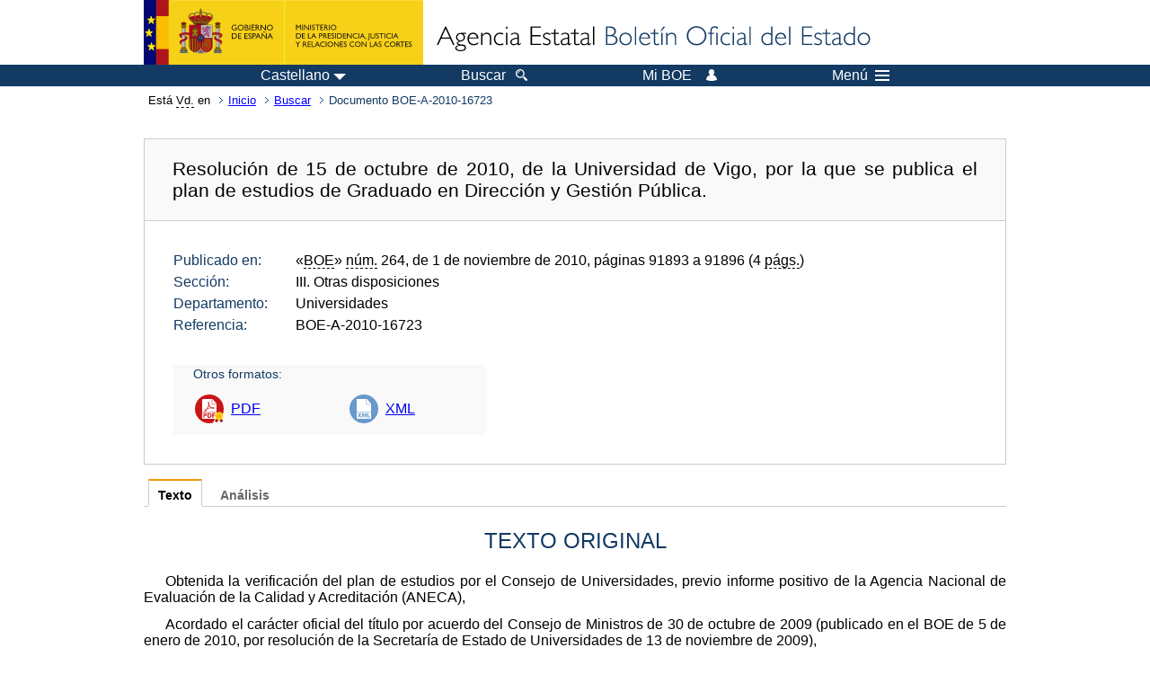

--- FILE ---
content_type: text/html; charset=UTF-8
request_url: https://www.boe.es/buscar/doc.php?id=BOE-A-2010-16723
body_size: 40199
content:
<!DOCTYPE html>
<html lang="es">
  <head>
    <meta charset="utf-8" />
    <meta http-equiv="X-UA-Compatible" content="IE=edge" />
    <meta name="format-detection" content="telephone=no">
    <meta name="Description" content="BOE-A-2010-16723 Resolución de 15 de octubre de 2010, de la Universidad de Vigo, por la que se publica el plan de estudios de Graduado en Dirección y Gestión Pública." />
    <title>BOE-A-2010-16723 Resolución de 15 de octubre de 2010, de la Universidad de Vigo, por la que se publica el plan de estudios de Graduado en Dirección y Gestión Pública.</title>
    <link rel="shortcut icon" href="/favicon.ico" />
    <link rel="icon" href="/favicon.ico" type="image/x-icon" />
    <link rel="apple-touch-icon" href="/apple-touch-icon.png">
    <base target="_top" />
    <link type="text/css" href="/estilos/boe.css" rel="stylesheet"/>
    <link rel="stylesheet" href="/estilos/diario-boe.css" type="text/css">
    <link rel="stylesheet" href="/estilos/texto.css" type="text/css">
  
    <link rel="canonical" href="https://www.boe.es/buscar/doc.php?id=BOE-A-2010-16723"/>
    <!--[if lt IE 10]>
    <link rel="stylesheet" type="text/css" href="/estilos/boe_ie9.css" />
    <![endif]-->
    <!--[if lt IE 9]>
    <link rel="stylesheet" type="text/css" href="/estilos/boe_ie8.css" />
    <![endif]-->
    <meta name="viewport" content="width=device-width, initial-scale=1.0" />
  </head>
  <body>
    <div id="header">
      <h1 class="fuera">Agencia Estatal Bolet&iacute;n Oficial del Estado</h1>
      <ul class="fuera">
        <li><a accesskey="c" href="#contenedor" tabindex="-1">Ir a contenido</a></li>
        <li><a accesskey="5" href="/diario_boe/" tabindex="-1">Consultar el diario oficial BOE</a></li>
      </ul>
      <div id="logosInicio">
        <span id="logoPresidenciaMovil"><a href="https://www.mpr.gob.es/" title="Ir al Ministerio de la Presidencia"><img src="/imagenes/logoMPRmovil.png" srcset="/imagenes/logoMPRmovil.svg" alt="Ministerio de la Presidencia"></a></span>
        <span id="logoPresidencia"><a href="https://www.mpr.gob.es/" title="Ir al Ministerio de la Presidencia"><img src="/imagenes/logoMPR.png" srcset="/imagenes/logoMPR.svg" alt="Ministerio de la Presidencia"></a></span>

        <span id="logoAgencia"><a accesskey="1" href="/" title="Ir a la p&aacute;gina de inicio"><img src="/imagenes/logoBOE.gif" srcset="/imagenes/logoBOE.svg" alt="Agencia Estatal Bolet&iacute;n Oficial del Estado"></a></span>
        
      </div> <!-- #logosInicio -->
    </div> <!-- #header -->
    <div id="top" class="banda-menu">
    <div class="menu-wrapper">
      <div id="logo-movil-boe-container">
        <a href="/" title="Ir a la p&aacute;gina de inicio"><img alt="Agencia Estatal Bolet&iacute;n Oficial del Estado" src="/imagenes/logoBlanco128.png"></a>
      </div>
      <ul class="menu">
        <li class="menu-item menu-idiomas">
          <div id="selector-idioma">
            <span class="fuera">Idioma actual:</span>
            <input id="activar-idiomas" type="checkbox" class="fuera">
            <label class="idioma-actual" for="activar-idiomas" title="Idiomas: Haga clic o utilice barra espaciadora para abrir o cerrar opciones"><span class="descripcion-idioma pc tablet">Castellano</span><span class="fuera"> / </span><span class="descripcion-idioma movil">es</span><span class="triangulo"><span></span></span></label>
            <p class="fuera">Puede seleccionar otro idioma:</p>
            <ul id="lista-idiomas">
              <li><a href="doc.php?lang=es&amp;id=BOE-A-2010-16723" lang="es" hreflang="es"><span aria-hidden="true" class="idioma"><abbr title="espa&ntilde;ol/castellano">es</abbr><span class="fuera"> / </span><em>Castellano</em></span></a></li>
              <li><a href="doc.php?lang=ca&amp;id=BOE-A-2010-16723" lang="ca" hreflang="ca"><span aria-hidden="true" class="idioma"><abbr title="catal&agrave;">ca</abbr><span class="fuera"> / </span><em>Catal&agrave;</em></span></a></li>
              <li><a href="doc.php?lang=gl&amp;id=BOE-A-2010-16723" lang="gl" hreflang="gl"><span aria-hidden="true" class="idioma"><abbr title="galego">gl</abbr><span class="fuera"> / </span><em>Galego</em></span></a></li>
              <li><a href="doc.php?lang=eu&amp;id=BOE-A-2010-16723" lang="eu" hreflang="eu"><span aria-hidden="true" class="idioma"><abbr title="euskara">eu</abbr><span class="fuera"> / </span><em>Euskara</em></span></a></li>
              <li><a href="doc.php?lang=va&amp;id=BOE-A-2010-16723" lang="ca-valencia" hreflang="ca-valencia"><span aria-hidden="true" class="idioma"><abbr title="valenci&agrave;">va</abbr><span class="fuera"> / </span><em>Valenci&agrave;</em></span></a></li>
              <li><a href="doc.php?lang=en&amp;id=BOE-A-2010-16723" lang="en" hreflang="en"><span aria-hidden="true" class="idioma"><abbr title="english">en</abbr><span class="fuera"> / </span><em>English</em></span></a></li>
              <li><a href="doc.php?lang=fr&amp;id=BOE-A-2010-16723" lang="fr" hreflang="fr"><span aria-hidden="true" class="idioma"><abbr title="fran&ccedil;ais">fr</abbr><span class="fuera"> / </span><em>Fran&ccedil;ais</em></span></a></li>
            </ul>
          </div>
        </li>
        <li class="menu-item resto">
          <a accesskey="4" href="/buscar/"><span class="botonBuscar">Buscar</span></a>
        </li>
        <li class="menu-item resto">
          <a href="/mi_boe/">
            <span class="botonMiBOE">Mi BOE <span class="luz">Desconectado.<br/>Pulse para acceder al servicio 'Mi BOE'</span></span>
          </a>
        </li>
        <li class="menu-item movil buscar">
          <a href="/buscar/">
            <img alt="Buscar" src="/imagenes/logoBuscar.png" srcset="/imagenes/logoBuscar.svg">
          </a>
        </li>
        <li class="menu-item movil">
          <a href="/mi_boe/">
            <img alt="Mi BOE" src="/imagenes/logoMiBOE.png" srcset="/imagenes/logoMiBOE.svg">
          </a>
        </li>
        <li class="menu-item menu-menu"><!--  -->
          <input id="activar-menu" name="activar" type="checkbox" title="Desplegar men&uacute;" class="fuera">
          <label class="click-desplegar resto" for="activar-menu" title="Men&uacute;: Haga clic o utilice barra espaciadora para abrir o cerrar opciones">Men&uacute;
            <span></span>
            <span></span>
            <span></span>
          </label>
          <input id="activar-menu-movil" name="activar" type="checkbox" title="Desplegar men&uacute;">
          <label class="click-desplegar movil" for="activar-menu-movil"><em>Men&uacute;</em>
            <span></span>
            <span></span>
            <span></span>
          </label>
          <div class="menu-container">
            <ul class="menu-item-list">
              <li class="menu-item first">
                <p><a href="/index.php#diarios" class="inline">Diarios Oficiales</a></p>
                <ul class="sub-menu">
                  <li><a href="/diario_boe">BOE</a></li>
                  <li><a href="/diario_borme">BORME</a></li>
                  <li><a href="/legislacion/otros_diarios_oficiales.php">Otros diarios oficiales</a></li>
                </ul>
              </li>
              <li class="menu-item">
                <p><a href="/index.php#juridico">Informaci&oacute;n Jur&iacute;dica</a></p>
                <ul class="sub-menu">
                  <li><a href="/legislacion/">Todo el Derecho</a></li>
                  <li><a href="/biblioteca_juridica/">Biblioteca Jur&iacute;dica Digital</a></li>
                </ul>
              </li>
              <li class="menu-item last">
                <p><a href="/index.php#servicios-adicionales">Otros servicios</a></p>
                <ul class="sub-menu">
                  <li><a href="/notificaciones">Notificaciones</a></li>
                  <li><a href="/edictos_judiciales">Edictos judiciales</a></li>
                  <li><a href="https://subastas.boe.es">Portal de subastas</a></li>
                  <li><a href="/anuncios">Anunciantes</a></li>
                  <li><a href="/datosabiertos/api/api.php">Datos abiertos</a></li>
                </ul>
              </li>
            </ul>
          </div> <!-- .menu-container -->
        </li><!--  -->
      </ul>
    </div> <!-- .menu-wrapper -->
    </div> <!-- .banda-menu -->
    <div id="franjaMigas">
      <div class="contMigas">
        <span class="fraseMigas">Est&aacute; <abbr title="usted">Vd.</abbr> en</span>
        <ul class="migas">
          <li><a href="/">Inicio</a></li>
          <li><a href="/buscar/">Buscar</a></li>        <li class="destino">Documento BOE-A-2010-16723</li>
        </ul>
        <div id="solapa">
        </div><!-- solapa -->
      </div><!-- contMigas -->
    </div> <!-- #franjaMigas -->
    <div id="contenedor">
      <div id="contenido" class="poolBdatos">
<h2 class="fuera">Documento BOE-A-2010-16723</h2>
<div class="enlacesDoc" id="barraSep">
  <h3 class="documento-tit">Resolución de 15 de octubre de 2010, de la Universidad de Vigo, por la que se publica el plan de estudios de Graduado en Dirección y Gestión Pública.</h3>
  <div class="metadatosDoc">
    <div class="metadatos">
      <dl>
        <dt>Publicado en:</dt>
        <dd>«<abbr title="Boletín Oficial del Estado">BOE</abbr>» <abbr title="número">núm.</abbr> 264, de 1 de noviembre de 2010, páginas 91893 a 91896 (4 <abbr title="páginas">págs.</abbr>)</dd>
        <dt>Sección:</dt>
        <dd>III. Otras disposiciones</dd>
        <dt>Departamento:</dt>
        <dd>Universidades</dd>
        <dt>Referencia:</dt>
        <dd>BOE-A-2010-16723</dd>
      </dl>
    </div>
    <ul class="enlaces-doc">
      <li class="tit-enlaces">Otros formatos:</li>
      <li class="puntoPDF">
        <a title="Documento PDF de la publicación original" href="/boe/dias/2010/11/01/pdfs/BOE-A-2010-16723.pdf">PDF</a>
      </li>
      <li class="puntoXML">
        <a target="_blank" title="Texto y metadatos en formato XML" href="/diario_boe/xml.php?id=BOE-A-2010-16723">XML</a>
      </li>
    </ul>
  </div>
  <!-- .metadatosDoc -->
</div>
<!-- .enlacesDoc -->
<div class="pretexto">
  <div class="tabs">
    <input name="tabs" type="radio" id="tab-texto" class="input" checked="checked"/>
    <label for="tab-texto" class="label">Texto</label>
    <div id="DOdocText" class="panel">
      <h4>TEXTO ORIGINAL</h4>
      <div id="textoxslt">
        <p class="parrafo">Obtenida la verificación del plan de estudios por el Consejo de Universidades, previo informe positivo de la Agencia Nacional de Evaluación de la Calidad y Acreditación (ANECA),</p>
        <p class="parrafo">Acordado el carácter oficial del título por acuerdo del Consejo de Ministros de 30 de octubre de 2009 (publicado en el BOE de 5 de enero de 2010, por resolución de la Secretaría de Estado de Universidades de 13 de noviembre de 2009),</p>
        <p class="parrafo">Y a efectos de cumplimiento de lo previsto en el artículo 35.4 de la Ley Orgánica 6/2001, de 21 de diciembre, de Universidades, y en la redacción dada por la Ley Orgánica 4/2007, de 12 de abril, que establecen que los Rectores y las Rectoras de las universidades deberán ordenar la publicación en el «Boletín Oficial del Estado» (BOE) y en el Diario Oficial de Galicia (DOG), en este caso, del primer inciso del apartado 5.1 de la Memoria para la solicitud de verificación de títulos oficiales, según el Anexo I del Real Decreto 1393/2007, de 29 de octubre, según comunicado de 14 de octubre de 2008 de la subdirección general de coordinación académica y régimen jurídico del ministerio de ciencia e innovación, relativo a la estructura de las enseñanzas, y según el artículo 26 del Real Decreto 861/2010 de 2 de julio,</p>
        <p class="parrafo">Este Rectorado resuelve publicar el plan de estudios conducente a la obtención del Título de Graduado en Dirección y Gestión Pública por la Universidad de Vigo, que se recoge en el Anexo a esta Resolución.</p>
        <p class="parrafo_2">Vigo, 15 de octubre de 2010.–El Rector, Salustiano Mato de la Iglesia.</p>
        <h5 class="anexo">ANEXO I</h5>
        <p class="centro_redonda">Resolución de 15 de octubre de 2010, por la que se publica el Plan de Estudios de la Titulación de Grado en Dirección y Gestión Pública por la Universidade de Vigo</p>
        <p class="parrafo_2">Denominación del Título: Graduado o Graduada en Dirección y Gestión Pública por la Universidade de Vigo.</p>
        <p class="parrafo">Rama de conocimiento a la que se adscribe el Título (RD 1393/2007 de 29 de octubre): Ciencias Sociales y Jurídicas.</p>
        <p class="parrafo">Código de la Titulación: P04G090 (Facultad de Ciencias Sociales y de la Comunicación. Campus de Pontevedra).</p>
        <p class="centro_cursiva">Distribución del Plan de Estudios en créditos ECTS</p>
        <table class="tabla">
      <thead>
        <tr>
          <th>Tipo de materia</th>
          <th>Créditos ECTS</th>
        </tr>
      </thead>
      <tbody>
        <tr>
          <td class="cuerpo_tabla_izq">Formación básica</td>
          <td class="cuerpo_tabla_der">60</td>
        </tr>
        <tr>
          <td class="cuerpo_tabla_izq">Materias obligatorias</td>
          <td class="cuerpo_tabla_der">120</td>
        </tr>
        <tr>
          <td>
            <p class="cuerpo_tabla_izq">Materias optativas</p>
            <p class="cuerpo_tabla_izq">Incluye Prácticas Externas</p>
            <p class="cuerpo_tabla_izq">(12 ECTS optativos)</p>
          </td>
          <td class="cuerpo_tabla_der">48</td>
        </tr>
        <tr>
          <td class="cuerpo_tabla_izq">Trabajo de Fin de Grado</td>
          <td class="cuerpo_tabla_der">12</td>
        </tr>
        <tr>
          <td class="cuerpo_tabla_izq">  Total</td>
          <td class="cuerpo_tabla_der">240</td>
        </tr>
      </tbody>
    </table>
        <p class="centro_cursiva">Distribución de los créditos de la Formación Básica del Plan de Estudios</p>
        <table class="tabla_ancha">
      <thead>
        <tr>
          <th rowspan="2">Rama de conocimiento</th>
          <th rowspan="2">Materia de la Rama (RD 1393/2007 de 29 de octubre)</th>
          <th rowspan="2">Asignaturas vinculadas del plan de estudios</th>
          <th colspan="2">EC</th>
          <th>TS</th>
        </tr>
        <tr>
          <th colspan="2">Materia</th>
          <th>Rama</th>
        </tr>
      </thead>
      <tbody>
        <tr>
          <td rowspan="11">CIENCIAS SOCIALES Y JURÍDICAS</td>
          <td rowspan="4">
            <p class="cuerpo_tabla_izq">CIENCIA POLÍTICA</p>
          </td>
          <td>CIENCIA POLÍTICA I: INTRODUCCIÓN A LA CIENCIA POLÍTICA</td>
          <td class="cuerpo_tabla_centro">6</td>
          <td class="cuerpo_tabla_centro" rowspan="4">24</td>
          <td class="cuerpo_tabla_centro" rowspan="4"> </td>
        </tr>
        <tr>
          <td>CIENCIA POLÍTICA II: FUNDAMENTOS DE CIENCIA DE LA ADMINISTRACIÓN</td>
          <td class="cuerpo_tabla_centro">6</td>
        </tr>
        <tr>
          <td>CIENCIA POLÍTICA III: POLÍTICAS PÚBLICAS</td>
          <td class="cuerpo_tabla_centro">6</td>
        </tr>
        <tr>
          <td>CIENCIA POLÍTICA IV: SISTEMAS POLÍTICOS ESPAÑOL Y GALLEGO</td>
          <td class="cuerpo_tabla_centro">6</td>
        </tr>
        <tr>
          <td> </td>
          <td> </td>
          <td class="cuerpo_tabla_centro"> </td>
          <td class="cuerpo_tabla_centro"> </td>
          <td class="cuerpo_tabla_centro" rowspan="7">60</td>
        </tr>
        <tr>
          <td rowspan="2">ECONOMÍA</td>
          <td>ECONOMÍA: EMPRESA: CONTABILIDAD FINANCIERA</td>
          <td class="cuerpo_tabla_centro">6</td>
          <td class="cuerpo_tabla_centro" rowspan="2">12</td>
        </tr>
        <tr>
          <td>ECONOMÍA: ECONOMÍA</td>
          <td class="cuerpo_tabla_centro">6</td>
        </tr>
        <tr>
          <td rowspan="2">DERECHO</td>
          <td>DERECHO: DERECHO CONSTITUCIONAL</td>
          <td class="cuerpo_tabla_centro">6</td>
          <td class="cuerpo_tabla_centro" rowspan="2">12</td>
        </tr>
        <tr>
          <td>DERECHO: DERECHO ADMINISTRATIVO I</td>
          <td class="cuerpo_tabla_centro">6</td>
        </tr>
        <tr>
          <td>SOCIOLOGÍA</td>
          <td>SOCIOLOGÍA: ESTRUCTURA SOCIAL CONTEMPORÁNEA</td>
          <td class="cuerpo_tabla_centro">6</td>
          <td class="cuerpo_tabla_centro">6</td>
        </tr>
        <tr>
          <td>ESTADÍSTICA</td>
          <td>ESTADÍSTICA: INTRODUCCIÓN A LA ESTADÍSTICA ADMINISTRATIVA</td>
          <td class="cuerpo_tabla_centro">6</td>
          <td class="cuerpo_tabla_centro">6</td>
        </tr>
        <tr>
          <td colspan="3">   Total ECTS</td>
          <td class="cuerpo_tabla_centro" colspan="3">60</td>
        </tr>
      </tbody>
    </table>
        <p class="centro_negrita">Organización temporal del plan de estudios</p>
        <p class="centro_cursiva">Grado en Dirección y Gestión Pública</p>
        <p class="centro_redonda">Facultad de Ciencias Sociales y de la Comunicación. Campus de Pontevedra</p>
        <table class="tabla_ancha">
      <thead>
        <tr>
          <th>Curso</th>
          <th>Sem.</th>
          <th>Asignatura</th>
          <th>Tipo</th>
          <th>ECTS</th>
        </tr>
      </thead>
      <tbody>
        <tr>
          <td class="cuerpo_tabla_centro">1</td>
          <td class="cuerpo_tabla_centro">1</td>
          <td class="cuerpo_tabla_izq">DERECHO: DERECHO ADMINISTRATIVO I</td>
          <td class="cuerpo_tabla_centro">FB</td>
          <td class="cuerpo_tabla_centro">6</td>
        </tr>
        <tr>
          <td class="cuerpo_tabla_centro">1</td>
          <td class="cuerpo_tabla_centro">1</td>
          <td class="cuerpo_tabla_izq">DERECHO: DERECHO CONSTITUCIONAL</td>
          <td class="cuerpo_tabla_centro">FB</td>
          <td class="cuerpo_tabla_centro">6</td>
        </tr>
        <tr>
          <td class="cuerpo_tabla_centro">1</td>
          <td class="cuerpo_tabla_centro">1</td>
          <td class="cuerpo_tabla_izq">ECONOMÍA: ECONOMÍA</td>
          <td class="cuerpo_tabla_centro">FB</td>
          <td class="cuerpo_tabla_centro">6</td>
        </tr>
        <tr>
          <td class="cuerpo_tabla_centro">1</td>
          <td class="cuerpo_tabla_centro">1</td>
          <td class="cuerpo_tabla_izq">CIENCIA POLÍTICA I: INTRODUCCIÓN A LA CIENCIA POLÍTICA</td>
          <td class="cuerpo_tabla_centro">FB</td>
          <td class="cuerpo_tabla_centro">6</td>
        </tr>
        <tr>
          <td class="cuerpo_tabla_centro">1</td>
          <td class="cuerpo_tabla_centro">1</td>
          <td class="cuerpo_tabla_izq">CIENCIA POLÍTICA II: FUNDAMENTOS DE CIENCIA DE LA ADMINISTRACIÓN</td>
          <td class="cuerpo_tabla_centro">FB</td>
          <td class="cuerpo_tabla_centro">6</td>
        </tr>
        <tr>
          <td class="cuerpo_tabla_centro">1</td>
          <td class="cuerpo_tabla_centro">2</td>
          <td class="cuerpo_tabla_izq">ECONOMÍA: EMPRESA: CONTABILIDAD FINANCIERA</td>
          <td class="cuerpo_tabla_centro">FB</td>
          <td class="cuerpo_tabla_centro">6</td>
        </tr>
        <tr>
          <td class="cuerpo_tabla_centro">1</td>
          <td class="cuerpo_tabla_centro">2</td>
          <td class="cuerpo_tabla_izq">SOCIOLOGÍA: ESTRUCTURA SOCIAL CONTEMPORÁNEA</td>
          <td class="cuerpo_tabla_centro">FB</td>
          <td class="cuerpo_tabla_centro">6</td>
        </tr>
        <tr>
          <td class="cuerpo_tabla_centro">1</td>
          <td class="cuerpo_tabla_centro">2</td>
          <td class="cuerpo_tabla_izq">ESTADÍSTICA: INTRODUCCIÓN A LA ESTADÍSTICA ADMINISTRATIVA</td>
          <td class="cuerpo_tabla_centro">FB</td>
          <td class="cuerpo_tabla_centro">6</td>
        </tr>
        <tr>
          <td class="cuerpo_tabla_centro">1</td>
          <td class="cuerpo_tabla_centro">2</td>
          <td class="cuerpo_tabla_izq">CIENCIA POLÍTICA III: POLÍTICAS PÚBLICAS</td>
          <td class="cuerpo_tabla_centro">FB</td>
          <td class="cuerpo_tabla_centro">6</td>
        </tr>
        <tr>
          <td class="cuerpo_tabla_centro">1</td>
          <td class="cuerpo_tabla_centro">2</td>
          <td class="cuerpo_tabla_izq">CIENCIA POLÍTICA IV: SISTEMA POLÍTICO ESPAÑOL Y GALLEGO</td>
          <td class="cuerpo_tabla_centro">FB</td>
          <td class="cuerpo_tabla_centro">6</td>
        </tr>
        <tr>
          <td class="cuerpo_tabla_centro">2</td>
          <td class="cuerpo_tabla_centro">1</td>
          <td class="cuerpo_tabla_izq">POLÍTICA Y ECONOMÍA DE LA UNIÓN EUROPEA</td>
          <td class="cuerpo_tabla_centro">OB</td>
          <td class="cuerpo_tabla_centro">6</td>
        </tr>
        <tr>
          <td class="cuerpo_tabla_centro">2</td>
          <td class="cuerpo_tabla_centro">1</td>
          <td class="cuerpo_tabla_izq">DERECHO ADMINISTRATIVO II</td>
          <td class="cuerpo_tabla_centro">OB</td>
          <td class="cuerpo_tabla_centro">6</td>
        </tr>
        <tr>
          <td class="cuerpo_tabla_centro">2</td>
          <td class="cuerpo_tabla_centro">1</td>
          <td class="cuerpo_tabla_izq">DERECHO DEL TRABAJO Y DE LA SEGURIDAD SOCIAL</td>
          <td class="cuerpo_tabla_centro">OB</td>
          <td class="cuerpo_tabla_centro">6</td>
        </tr>
        <tr>
          <td class="cuerpo_tabla_centro">2</td>
          <td class="cuerpo_tabla_centro">1</td>
          <td class="cuerpo_tabla_izq">DERECHO FINANCIERO Y TRIBUTARIO</td>
          <td class="cuerpo_tabla_centro">OB</td>
          <td class="cuerpo_tabla_centro">6</td>
        </tr>
        <tr>
          <td class="cuerpo_tabla_centro">2</td>
          <td class="cuerpo_tabla_centro">1</td>
          <td class="cuerpo_tabla_izq">GESTIÓN DE DOCUMENTOS E INFORMACIÓN ADMINISTRATIVA</td>
          <td class="cuerpo_tabla_centro">OB</td>
          <td class="cuerpo_tabla_centro">6</td>
        </tr>
        <tr>
          <td class="cuerpo_tabla_centro">2</td>
          <td class="cuerpo_tabla_centro">2</td>
          <td class="cuerpo_tabla_izq">SECTOR PÚBLICO</td>
          <td class="cuerpo_tabla_centro">OB</td>
          <td class="cuerpo_tabla_centro">9</td>
        </tr>
        <tr>
          <td class="cuerpo_tabla_centro">2</td>
          <td class="cuerpo_tabla_centro">2</td>
          <td class="cuerpo_tabla_izq">GESTIÓN DE RECURSOS HUMANOS I: PERSPECTIVA LEGAL</td>
          <td class="cuerpo_tabla_centro">OB</td>
          <td class="cuerpo_tabla_centro">6</td>
        </tr>
        <tr>
          <td class="cuerpo_tabla_centro">2</td>
          <td class="cuerpo_tabla_centro">2</td>
          <td class="cuerpo_tabla_izq">GESTIÓN DE RECURSOS HUMANOS II: ORGANIZACIÓN Y GESTIÓN DEL EMPLEO PÚBLICO</td>
          <td class="cuerpo_tabla_centro">OB</td>
          <td class="cuerpo_tabla_centro">6</td>
        </tr>
        <tr>
          <td class="cuerpo_tabla_centro">2</td>
          <td class="cuerpo_tabla_centro">2</td>
          <td class="cuerpo_tabla_izq">GESTIÓN PÚBLICA Y ORGANIZACIÓN DE SERVICIOS</td>
          <td class="cuerpo_tabla_centro">OB</td>
          <td class="cuerpo_tabla_centro">9</td>
        </tr>
        <tr>
          <td class="cuerpo_tabla_centro">3</td>
          <td class="cuerpo_tabla_centro">1</td>
          <td class="cuerpo_tabla_izq">CÁLCULO FINANCIERO APLICADO AL SECTOR PÚBLICO</td>
          <td class="cuerpo_tabla_centro">OB</td>
          <td class="cuerpo_tabla_centro">6</td>
        </tr>
        <tr>
          <td class="cuerpo_tabla_centro">3</td>
          <td class="cuerpo_tabla_centro">1</td>
          <td class="cuerpo_tabla_izq">GOBIERNOS LOCALES</td>
          <td class="cuerpo_tabla_centro">OB</td>
          <td class="cuerpo_tabla_centro">6</td>
        </tr>
        <tr>
          <td class="cuerpo_tabla_centro">3</td>
          <td class="cuerpo_tabla_centro">1</td>
          <td class="cuerpo_tabla_izq">HABILIDADES DIRECTIVAS EN LAS ADMINISTRACIONES PÚBLICAS</td>
          <td class="cuerpo_tabla_centro">OB</td>
          <td class="cuerpo_tabla_centro">6</td>
        </tr>
        <tr>
          <td class="cuerpo_tabla_centro">3</td>
          <td class="cuerpo_tabla_centro">1</td>
          <td class="cuerpo_tabla_izq">GESTIÓN DE LA CONTRATACIÓN DEL SECTOR PÚBLICO</td>
          <td class="cuerpo_tabla_centro">OB</td>
          <td class="cuerpo_tabla_centro">6</td>
        </tr>
        <tr>
          <td class="cuerpo_tabla_centro">3</td>
          <td class="cuerpo_tabla_centro">1</td>
          <td class="cuerpo_tabla_izq">GESTIÓN TRIBUTARIA</td>
          <td class="cuerpo_tabla_centro">OB</td>
          <td class="cuerpo_tabla_centro">6</td>
        </tr>
        <tr>
          <td class="cuerpo_tabla_centro">3</td>
          <td class="cuerpo_tabla_centro">2</td>
          <td class="cuerpo_tabla_izq">CONTABILIDAD PÚBLICA</td>
          <td class="cuerpo_tabla_centro">OB</td>
          <td class="cuerpo_tabla_centro">6</td>
        </tr>
        <tr>
          <td class="cuerpo_tabla_centro">3</td>
          <td class="cuerpo_tabla_centro">2</td>
          <td class="cuerpo_tabla_izq">DIRECCIÓN PÚBLICA: LIDERAZGO Y LEGITIMIDAD</td>
          <td class="cuerpo_tabla_centro">OB</td>
          <td class="cuerpo_tabla_centro">6</td>
        </tr>
        <tr>
          <td class="cuerpo_tabla_centro">3</td>
          <td class="cuerpo_tabla_centro">2</td>
          <td class="cuerpo_tabla_izq">MARKETING PÚBLICO Y DEL SECTOR NO LUCRATIVO</td>
          <td class="cuerpo_tabla_centro">OB</td>
          <td class="cuerpo_tabla_centro">6</td>
        </tr>
        <tr>
          <td class="cuerpo_tabla_centro">3</td>
          <td class="cuerpo_tabla_centro">2</td>
          <td>
            <p class="cuerpo_tabla_izq">METODOLOGÍAS Y TÉCNICAS DE INVESTIGACIÓN SOCIAL APLICADAS A LAS ADMINISTRACIONES PÚBLICAS</p>
          </td>
          <td class="cuerpo_tabla_centro">OB</td>
          <td class="cuerpo_tabla_centro">6</td>
        </tr>
        <tr>
          <td class="cuerpo_tabla_centro">3</td>
          <td class="cuerpo_tabla_centro">2</td>
          <td class="cuerpo_tabla_izq">TÉCNICAS DE GESTIÓN PRESUPUESTARIA</td>
          <td class="cuerpo_tabla_centro">OB</td>
          <td class="cuerpo_tabla_centro">6</td>
        </tr>
        <tr>
          <td class="cuerpo_tabla_centro">4</td>
          <td class="cuerpo_tabla_centro">1</td>
          <td class="cuerpo_tabla_izq">EVALUACIÓN DE POLÍTICAS, PROGRAMAS Y PROYECTOS PÚBLICOS</td>
          <td class="cuerpo_tabla_centro">OP</td>
          <td class="cuerpo_tabla_centro">6</td>
        </tr>
        <tr>
          <td class="cuerpo_tabla_centro">4</td>
          <td class="cuerpo_tabla_centro">1</td>
          <td class="cuerpo_tabla_izq">AGENDA PÚBLICA: PERCEPCIÓN CIUDADANA DE LAS POLÍTICAS Y SERVICIOS PÚBLICOS</td>
          <td class="cuerpo_tabla_centro">OP</td>
          <td class="cuerpo_tabla_centro">6</td>
        </tr>
        <tr>
          <td class="cuerpo_tabla_centro">4</td>
          <td class="cuerpo_tabla_centro">1</td>
          <td class="cuerpo_tabla_izq">ÉTICA PÚBLICA Y RESPONSABILIDAD JURÍDICA DEL EMPLEADO PÚBLICO</td>
          <td class="cuerpo_tabla_centro">OP</td>
          <td class="cuerpo_tabla_centro">6</td>
        </tr>
        <tr>
          <td class="cuerpo_tabla_centro">4</td>
          <td class="cuerpo_tabla_centro">1</td>
          <td class="cuerpo_tabla_izq">FINANCIACIÓN AUTONÓMICA Y LOCAL</td>
          <td class="cuerpo_tabla_centro">OP</td>
          <td class="cuerpo_tabla_centro">6</td>
        </tr>
        <tr>
          <td class="cuerpo_tabla_centro">4</td>
          <td class="cuerpo_tabla_centro">1</td>
          <td class="cuerpo_tabla_izq">MODELOS DE MEJORA CONTINUA EN LAS ADMINISTRACIONES PÚBLICAS Y EN EL SECTOR NO LUCRATIVO</td>
          <td class="cuerpo_tabla_centro">OP</td>
          <td class="cuerpo_tabla_centro">6</td>
        </tr>
        <tr>
          <td class="cuerpo_tabla_centro">4</td>
          <td class="cuerpo_tabla_centro">1</td>
          <td class="cuerpo_tabla_izq">PARTICIPACIÓN POLÍTICA Y SOCIEDAD CIVIL</td>
          <td class="cuerpo_tabla_centro">OP</td>
          <td class="cuerpo_tabla_centro">6</td>
        </tr>
        <tr>
          <td class="cuerpo_tabla_centro">4</td>
          <td class="cuerpo_tabla_centro">1</td>
          <td class="cuerpo_tabla_izq">PENSAMIENTO Y PLANIFICACIÓN ESTRATÉGICA EN EL ÁMBITO PÚBLICO Y EL SECTOR NO LUCRATIVO</td>
          <td class="cuerpo_tabla_centro">OP</td>
          <td class="cuerpo_tabla_centro">6</td>
        </tr>
        <tr>
          <td class="cuerpo_tabla_centro">4</td>
          <td class="cuerpo_tabla_centro">1</td>
          <td class="cuerpo_tabla_izq">SOCIOLOGÍA DEL DESARROLLO LOCAL</td>
          <td class="cuerpo_tabla_centro">OP</td>
          <td class="cuerpo_tabla_centro">6</td>
        </tr>
        <tr>
          <td class="cuerpo_tabla_centro">4</td>
          <td class="cuerpo_tabla_centro">1</td>
          <td class="cuerpo_tabla_izq">GESTIÓN DE PROYECTOS EN EL ÁMBITO AUTONÓMICO Y LOCAL</td>
          <td class="cuerpo_tabla_centro">OP</td>
          <td class="cuerpo_tabla_centro">6</td>
        </tr>
        <tr>
          <td class="cuerpo_tabla_centro">4</td>
          <td class="cuerpo_tabla_centro">2</td>
          <td class="cuerpo_tabla_izq">INSTITUCIONES POLÍTICO-ADMINISTRATIVAS EN PERSPECTIVA COMPARADA</td>
          <td class="cuerpo_tabla_centro">OP</td>
          <td class="cuerpo_tabla_centro">6</td>
        </tr>
        <tr>
          <td class="cuerpo_tabla_centro">4</td>
          <td class="cuerpo_tabla_centro">2</td>
          <td class="cuerpo_tabla_izq">TÉCNICAS DE COMUNICACIÓN ELECTORAL E INSTITUCIONAL</td>
          <td class="cuerpo_tabla_centro">OP</td>
          <td class="cuerpo_tabla_centro">6</td>
        </tr>
        <tr>
          <td class="cuerpo_tabla_centro">4</td>
          <td class="cuerpo_tabla_centro">2</td>
          <td class="cuerpo_tabla_izq">GOBIERNO Y ADMINISTRACIÓN ELECTRÓNICA</td>
          <td class="cuerpo_tabla_centro">OP</td>
          <td class="cuerpo_tabla_centro">6</td>
        </tr>
        <tr>
          <td class="cuerpo_tabla_centro">4</td>
          <td class="cuerpo_tabla_centro">2</td>
          <td class="cuerpo_tabla_izq">NUEVAS TECNOLOGÍAS APLICADAS A LA GESTIÓN PÚBLICA</td>
          <td class="cuerpo_tabla_centro">OP</td>
          <td class="cuerpo_tabla_centro">6</td>
        </tr>
        <tr>
          <td class="cuerpo_tabla_centro">4</td>
          <td class="cuerpo_tabla_centro">2</td>
          <td class="cuerpo_tabla_izq">PRÁCTICAS EXTERNAS: PRÁCTICAS EN INSTITUCIONES, EMPRESAS Y ORGANIZACIONES PÚBLICAS</td>
          <td class="cuerpo_tabla_centro">OP</td>
          <td class="cuerpo_tabla_centro">12</td>
        </tr>
        <tr>
          <td class="cuerpo_tabla_centro">4</td>
          <td class="cuerpo_tabla_centro">2</td>
          <td class="cuerpo_tabla_izq">TRABAJO DE FIN DE GRADO</td>
          <td class="cuerpo_tabla_centro">OB</td>
          <td class="cuerpo_tabla_centro">12</td>
        </tr>
      </tbody>
    </table>
        <p class="cita">Optativas: A escoger un total de 48 ECTS de una oferta de quince asignaturas (96 ECTS).</p>
        <p class="cita">SEM.: Semestre.</p>
        <p class="cita">FB: Formación básica. OB: Obligatoria. OP: Optativa.</p>
        <p class="centro_negrita">Organización de la oferta de créditos ECTS del plan de estudios por módulos y materias</p>
        <p class="centro_cursiva">Grado en Dirección y Gestión Pública</p>
        <p class="centro_redonda">Facultad de Ciencias Sociales y de la Comunicación. Campus de Pontevedra</p>
        <table class="tabla_ancha">
      <thead>
        <tr>
          <th>MÓDULO</th>
          <th>ECTS</th>
          <th>MATERIAS</th>
          <th>ECTS</th>
          <th>DISTRIBUCIÓN</th>
        </tr>
      </thead>
      <tbody>
        <tr>
          <td class="cuerpo_tabla_izq">DIRECCIÓN PÚBLICA</td>
          <td class="cuerpo_tabla_centro">72</td>
          <td class="cuerpo_tabla_izq"> </td>
          <td class="cuerpo_tabla_centro">72</td>
          <td>
            <p class="cuerpo_tabla_izq">12 FORMACIÓN BÁSICA, 30 OBLIGATORIOS Y</p>
            <p class="cuerpo_tabla_izq">30 OPTATIVOS</p>
          </td>
        </tr>
        <tr>
          <td class="cuerpo_tabla_izq">GESTIÓN PÚBLICA</td>
          <td class="cuerpo_tabla_centro">144</td>
          <td class="cuerpo_tabla_izq"> </td>
          <td class="cuerpo_tabla_centro">144</td>
          <td>
            <p class="cuerpo_tabla_izq">24 FORMACIÓN BÁSICA, 78 OBLIGATORIOS Y</p>
            <p class="cuerpo_tabla_izq">42 OPTATIVOS</p>
          </td>
        </tr>
        <tr>
          <td class="cuerpo_tabla_izq">CONTEXTO Y SISTEMA</td>
          <td class="cuerpo_tabla_centro">48</td>
          <td class="cuerpo_tabla_izq"> </td>
          <td class="cuerpo_tabla_centro">48</td>
          <td>
            <p class="cuerpo_tabla_izq">24 FORMACIÓN BÁSICA, 12 OBLIGATORIOS Y</p>
            <p class="cuerpo_tabla_izq">12 OPTATIVOS</p>
          </td>
        </tr>
        <tr>
          <td class="cuerpo_tabla_izq">PRÁCTICAS EXTERNAS</td>
          <td class="cuerpo_tabla_centro">12</td>
          <td class="cuerpo_tabla_izq">PRÁCTICAS EXTERNAS: PRÁCTICAS EN INSTITUCIONES, EMPRESAS Y ORGANIZACIONES PÚBLICAS</td>
          <td class="cuerpo_tabla_centro">12</td>
          <td class="cuerpo_tabla_izq">12 OPTATIVOS</td>
        </tr>
        <tr>
          <td class="cuerpo_tabla_izq">TRABAJO DE FIN DE GRADO</td>
          <td class="cuerpo_tabla_centro">12</td>
          <td class="cuerpo_tabla_izq">TRABAJO FIN DE GRADO</td>
          <td class="cuerpo_tabla_centro">12</td>
          <td class="cuerpo_tabla_izq">12 OBLIGATORIOS</td>
        </tr>
        <tr>
          <td class="cuerpo_tabla_izq"> OFERTA TOTAL ECTS</td>
          <td class="cuerpo_tabla_centro">288</td>
          <td rowspan="2">
            <p class="cuerpo_tabla_izq"> </p>
            <p class="cuerpo_tabla_izq"> </p>
          </td>
          <td class="cuerpo_tabla_centro">288</td>
          <td rowspan="2">
            <p class="cuerpo_tabla_izq"> </p>
            <p class="cuerpo_tabla_izq"> </p>
          </td>
        </tr>
        <tr>
          <td>
            <p class="cuerpo_tabla_izq">  OFERTA TOTAL ECTS</p>
            <p class="cuerpo_tabla_izq">(SI SE ELIGEN LAS PRÁCTICAS EXTERNAS)</p>
          </td>
          <td class="cuerpo_tabla_centro">276</td>
          <td class="cuerpo_tabla_centro">276</td>
        </tr>
      </tbody>
    </table>
        <p class="parrafo"> </p>
      </div>
      <!-- #textoxslt -->
    </div>
    <!-- #DOdocText -->
    <input name="tabs" type="radio" id="tab-analisis" class="input"/>
    <label for="tab-analisis" class="label">Análisis</label>
    <div class="panel" id="panelAnalisis">
      <div id="analisis" class="analisisDoc">
<h4>ANÁLISIS</h4>
<ul class="bullet-boe">
  <li>Rango: Resolución</li>
  <li>Fecha de disposición: 15/10/2010</li>
  <li>Fecha de publicación: 01/11/2010</li>
</ul>
<h5 id="refpost">Referencias posteriores</h5>
<form name="criterio" class="formBOE criterio" method="GET" action="doc.php#refpost">
  <input type="hidden" name="id" value="BOE-A-2010-16723"/>
  <p>Criterio de ordenación:
    <input type="radio" onclick="this.form.submit()" id="criconte" name="orden" value="conte"/><label for="criconte">por contenido</label>
    <input type="radio" onclick="this.form.submit()" id="crifecha" name="orden" value="fecha" checked="checked"/><label for="crifecha">por fecha</label>
  </p>
</form>
<ul class="bullet-boe">
  <li>SE MODIFICA publicando un nuevo plan, por Resolución  de 4 de noviembre de 2016 (Ref. <a href="/buscar/doc.php?id=BOE-A-2016-11014">BOE-A-2016-11014</a>).</li>
  <li>CORRECCIÓN de erratas en BOE núm. 24, de 28 de enero de 2011 (Ref. <a href="/buscar/doc.php?id=BOE-A-2011-1629">BOE-A-2011-1629</a>).</li>
</ul>
<h5>Referencias anteriores</h5>
<ul class="bullet-boe">
  <li>DE CONFORMIDAD con el art. 35.4 de la Ley Orgánica 6/2001, de 21 de diciembre (Ref. <a href="/buscar/doc.php?id=BOE-A-2001-24515">BOE-A-2001-24515</a>).</li>
  <li>CITA Resolución de 13 de noviembre de 2009 (Ref. <a href="/buscar/doc.php?id=BOE-A-2010-201">BOE-A-2010-201</a>).</li>
</ul>
<h5>Materias</h5>
<ul class="bullet-boe">
  <li>Administraciones Públicas</li>
  <li>Planes de estudios</li>
  <li>Universidad de Vigo</li>
</ul>
</div>
    </div>
  </div>
</div>
<p class="linkSubir"><a href="#top">subir</a></p>
      </div> <!-- .pool -->
    </div> <!-- #contenedor -->
    <div id="pie">
      <div id="menuPie">
        <div class="otros-enlaces">
          <div class="grupo-otros-enlaces">
          	<div class="lista-pie">
          	<ul>
            <li><div class="enlace"><a href="/contactar/" accesskey="3">Contactar</a></div></li>
            <li><div class="enlace"><a href="/informacion/index.php" hreflang="es">Sobre esta sede electr&oacute;nica</a></div></li>
            <li><div class="enlace"><a href="/informacion/mapa_web/" accesskey="2">Mapa</a></div></li>
            <li><div class="enlace"><a href="/informacion/aviso_legal/index.php">Aviso legal</a></div></li>
            <li><div class="enlace"><a href="/informacion/accesibilidad/" accesskey="0">Accesibilidad</a></div></li>
            <li><div class="enlace"><a href="/informacion/index.php#proteccion-de-datos" hreflang="es">Protecci&oacute;n de datos</a></div></li>
            <li><div class="enlace"><a href="/informacion/sistema_interno_informacion.php" hreflang="es">Sistema Interno de Informaci&oacute;n</a></div></li>
            <li><div class="enlace"><a href="/informacion/tutoriales/" hreflang="es">Tutoriales</a></div></li>
            </ul>
            </div>
          </div>
          <div class="espacio"></div>
          <div class="grupo-otros-enlaces">
          	<div class="lista-pie">
          	<ul>
            <li><div class="enlace icono"><a href="/rss/" hreflang="es" lang="es" title="RSS"><img src="/imagenes/home/rss_32.png" srcset="/imagenes/home/rss_32.svg" alt="RSS"></a></div></li>
            <li><div class="enlace icono"><a href="/redes_sociales?pag=tw" hreflang="es" lang="es" title="boegob, el BOE en X"><img src="/imagenes/home/twitter_32.png" srcset="/imagenes/home/twitter_32.svg"  alt="X"></a></div></li>
            <li><div class="enlace icono"><a href="/redes_sociales?pag=fb" hreflang="es" lang="es" title="El BOE en Facebook"><img src="/imagenes/home/facebook_32.png" srcset="/imagenes/home/facebook_32.svg" alt="Facebook"></a></div></li>
            <li><div class="enlace icono"><a href="/redes_sociales?pag=ln" hreflang="es" lang="es" title="El BOE en LinkedIn"><img src="/imagenes/home/linkedin_32.png" srcset="/imagenes/home/linkedin_32.svg" alt="LinkedIn"></a></div></li>
            <li><div class="enlace icono"><a href="/redes_sociales?pag=yt" hreflang="es" lang="es" title="El BOE en YouTube"><img src="/imagenes/home/youtube_32.png" srcset="/imagenes/home/youtube_32.svg" alt="YouTube"></a></div></li>
            </ul>
            </div>
          </div>
        </div> <!-- .franjaMenu -->
      </div> <!-- #menuPie -->
      <div class="franja-pie">
        <p class="nombre-organismo">Agencia Estatal Bolet&iacute;n Oficial del Estado</p>
        <p class="direccion-organismo"><abbr title="Avenida">Avda.</abbr> de Manoteras, 54 - 28050 Madrid</p>
      </div>
    </div> <!-- #pie -->
    <script src="/js/desplegable.js"></script>
  </body>
</html>
